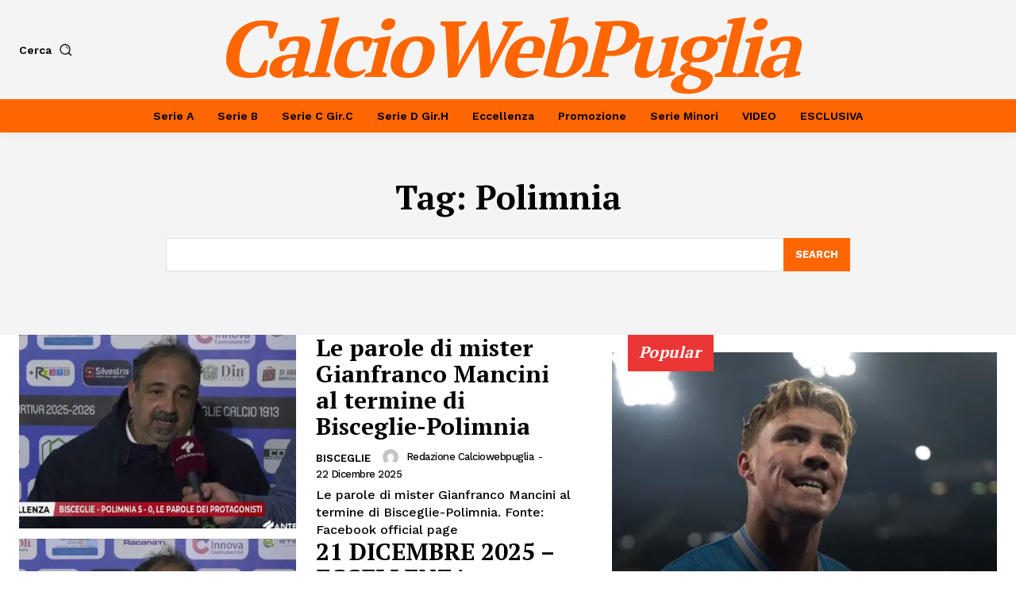

--- FILE ---
content_type: text/javascript;charset=UTF-8
request_url: https://track.eadv.it/calciowebpuglia.it.php
body_size: 559
content:
window.eadvCacheBuster = '2026012418';var eadvTag = eadvTag || {};
eadvTag.cmdInit = eadvTag.cmdInit || [];
eadvTag.cmdAdUnits = eadvTag.cmdAdUnits || [];
eadvTag.cmdSlots = eadvTag.cmdSlots || [];
eadvTag.cmd = eadvTag.cmd || [];

(function() {
    if (window.location.search.indexOf('eadv_disable=true') !== -1) return;
    if (typeof window.eadvVipCode !== 'undefined') return;
    window.eadvVipCode = 'ok';

    function appendScript(selector, src, id) {
        var script = window.document.createElement("script");
        if (typeof id !== 'undefined') script.id = id;
        script.src = src;
        
        var parent = window.document.querySelector(selector);
        if (parent) parent.appendChild(script);
    }

    var style = window.document.createElement("style");
    style.appendChild(document.createTextNode("@media screen and (min-width: 768px) { .td-menu-background, .td-search-wrap-mob { width:auto !important; } .td-header-desktop-sticky-wrap { left:0 !important; } }"));
    var parent = window.document.querySelector("head");
    if (parent) parent.appendChild(style);

    var style = window.document.createElement("style");
    style.appendChild(document.createTextNode("body.single article >.tdc-zone >.td-pb-row >.td-stretch-content:nth-child(3) >.td-pb-row >.td-pb-span12 >.wpb_wrapper .td-pb-span12 { height:5% !important; }"));
    var parent = window.document.querySelector("head");
    if (parent) parent.appendChild(style);

    var style = window.document.createElement("style");
    style.appendChild(document.createTextNode("body.archive .tdc-content-wrap >.tdc-zone >.td-pb-row >.td-stretch-content:nth-child(2) .td-pb-span12 >.wpb_wrapper >.td-big-grid-flex >.td_block_inner >.td-big-grid-flex-post:nth-child(1) .td-image-container, body.archive .tdc-content-wrap >.tdc-zone >.td-pb-row >.td-stretch-content:nth-child(2) .td-pb-span12 >.wpb_wrapper >.td-big-grid-flex >.td_block_inner >.td-big-grid-flex-post:nth-child(2) .td-image-container, body.archive .tdc-content-wrap >.tdc-zone >.td-pb-row >.td-stretch-content:nth-child(2) .td-pb-span12 >.wpb_wrapper >.td-big-grid-flex >.td_block_inner >.td-big-grid-flex-post:nth-child(3) .td-image-container, body.archive .tdc-content-wrap >.tdc-zone >.td-pb-row >.td-stretch-content:nth-child(2) .td-pb-span12 >.wpb_wrapper >.td-big-grid-flex >.td_block_inner >.td-big-grid-flex-post:nth-child(4) .td-image-container, body.home .tdc-content-wrap >.tdc-zone >.td-pb-row >.td-stretch-content:nth-child(6) .td-pb-span12 >.wpb_wrapper >.td-big-grid-flex >.td_block_inner >.td-big-grid-flex-post:nth-child(1) .td-image-container, body.home .tdc-content-wrap >.tdc-zone >.td-pb-row >.td-stretch-content:nth-child(6) .td-pb-span12 >.wpb_wrapper >.td-big-grid-flex >.td_block_inner >.td-big-grid-flex-post:nth-child(2) .td-image-container, body.home .tdc-content-wrap >.tdc-zone >.td-pb-row >.td-stretch-content:nth-child(6) .td-pb-span12 >.wpb_wrapper >.td-big-grid-flex >.td_block_inner >.td-big-grid-flex-post:nth-child(3) .td-image-container, body.home .tdc-content-wrap >.tdc-zone >.td-pb-row >.td-stretch-content:nth-child(6) .td-pb-span12 >.wpb_wrapper >.td-big-grid-flex >.td_block_inner >.td-big-grid-flex-post:nth-child(4) .td-image-container { height:auto !important; }"));
    var parent = window.document.querySelector("head");
    if (parent) parent.appendChild(style);

    var style = window.document.createElement("style");
    style.appendChild(document.createTextNode("body.home .tdc-content-wrap >.tdc-zone >.td-pb-row >.td-stretch-content:nth-child(8) .td-pb-span9 >.wpb_wrapper >.vc_inner >.td-pb-span12 >.vc_column-inner, body.home .tdc-content-wrap >.tdc-zone >.td-pb-row >.td-stretch-content:nth-child(12) .td-pb-span12 .td-pb-span12 >.vc_column-inner { height:0% !important; }"));
    var parent = window.document.querySelector("head");
    if (parent) parent.appendChild(style);

    appendScript("head", "https://track.eadv.it/tag.min.js?caia24-"+window.eadvCacheBuster);
    appendScript("head", "https://track.eadv.it/vip/14406.js?caia23-"+window.eadvCacheBuster);
})();